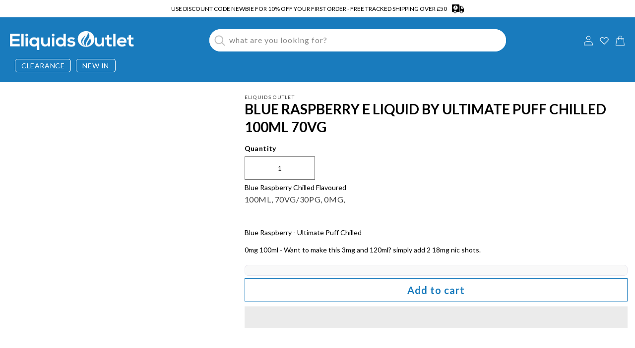

--- FILE ---
content_type: text/css
request_url: https://cdn.shopify.com/extensions/019b368c-551a-7ceb-8739-dda7b38452ac/super-payments-marketing-150/assets/precheckout.css
body_size: -386
content:
.super-drawer {
    z-index: 2147483647;
    left: 0;
    top: 0;
    width: 100vw;
    height: 100vh;
    display: flex;
    justify-content: flex-end;
    transition: visibility var(--duration-default) ease;
}

.super-drawer.root {
    position: fixed;
}

.super-drawer .drawer__overlay {
    position: absolute;
    display: none;
    top: 0;
    left: 0;
    bottom: 0;
    left: 0;
    background-color: rgba(0, 0, 0, 0.35);
}

.super-drawer .drawer__content {
    position: absolute;
    height: 100%;
    width: fit-content;
    max-width: 100vw;
    padding: 0;
    border: 0.1rem solid rgba(var(--color-foreground), 0.2);
    border-right: 0;
    background-color: rgb(var(--color-background));
    display: block;
    overflow: hidden;
    left: auto;
    right: -100%;
    transition: right var(--duration-default) ease-in-out;
}

.super-drawer.hidden {
    visibility: hidden;
}

.super-drawer.active {
    visibility: visible;
}

.super-drawer.active .drawer__overlay {
    display: block;
}
.super-drawer.active .drawer__content {
    right: 0;
}

--- FILE ---
content_type: text/css
request_url: https://www.eliquidsoutlet.com/cdn/shop/t/62/assets/homepage-custom.css?v=74069728061094048331721769519
body_size: 280
content:
/** Shopify CDN: Minification failed

Line 16:0 All "@import" rules must come first

**/
.gm-menu-installed .gm-menu .gm-item.gm-level-0 > .gm-target > .gm-text{
  color: #ffffff !important;
    font-size: 14px !important;
    font-weight: 400 !important;
    font-style: normal !important;
    font-family: 'Sofia Sans', sans-serif;
}
.gm-menu-installed .gm-menu .gm-item.gm-level-0 > .gm-target {
    padding: 5px 5px !important;
}
@import url("https://p.typekit.net/p.css?s=1&k=pfi4kpo&ht=tk&f=139.173.175.25136.24537.24539.24543.24545.24547.24549&a=783952&app=typekit&e=css");

@font-face {
font-family:"proxima-nova";
src:url("https://use.typekit.net/af/2555e1/00000000000000007735e603/30/l?primer=81a69539b194230396845be9681d114557adfb35f4cccc679c164afb4aa47365&fvd=n7&v=3") format("woff2"),url("https://use.typekit.net/af/2555e1/00000000000000007735e603/30/d?primer=81a69539b194230396845be9681d114557adfb35f4cccc679c164afb4aa47365&fvd=n7&v=3") format("woff"),url("https://use.typekit.net/af/2555e1/00000000000000007735e603/30/a?primer=81a69539b194230396845be9681d114557adfb35f4cccc679c164afb4aa47365&fvd=n7&v=3") format("opentype");
font-display:swap;font-style:normal;font-weight:700;font-stretch:normal;
}

@font-face {
font-family:"proxima-nova";
src:url("https://use.typekit.net/af/78aca8/00000000000000007735e60d/30/l?primer=81a69539b194230396845be9681d114557adfb35f4cccc679c164afb4aa47365&fvd=n6&v=3") format("woff2"),url("https://use.typekit.net/af/78aca8/00000000000000007735e60d/30/d?primer=81a69539b194230396845be9681d114557adfb35f4cccc679c164afb4aa47365&fvd=n6&v=3") format("woff"),url("https://use.typekit.net/af/78aca8/00000000000000007735e60d/30/a?primer=81a69539b194230396845be9681d114557adfb35f4cccc679c164afb4aa47365&fvd=n6&v=3") format("opentype");
font-display:swap;font-style:normal;font-weight:600;font-stretch:normal;
}

@font-face {
font-family:"proxima-nova";
src:url("https://use.typekit.net/af/efe4a5/00000000000000007735e609/30/l?primer=81a69539b194230396845be9681d114557adfb35f4cccc679c164afb4aa47365&fvd=n4&v=3") format("woff2"),url("https://use.typekit.net/af/efe4a5/00000000000000007735e609/30/d?primer=81a69539b194230396845be9681d114557adfb35f4cccc679c164afb4aa47365&fvd=n4&v=3") format("woff"),url("https://use.typekit.net/af/efe4a5/00000000000000007735e609/30/a?primer=81a69539b194230396845be9681d114557adfb35f4cccc679c164afb4aa47365&fvd=n4&v=3") format("opentype");
font-display:swap;font-style:normal;font-weight:400;font-stretch:normal;
}

@font-face {
font-family:"proxima-nova";
src:url("https://use.typekit.net/af/23e139/00000000000000007735e605/30/l?primer=81a69539b194230396845be9681d114557adfb35f4cccc679c164afb4aa47365&fvd=n5&v=3") format("woff2"),url("https://use.typekit.net/af/23e139/00000000000000007735e605/30/d?primer=81a69539b194230396845be9681d114557adfb35f4cccc679c164afb4aa47365&fvd=n5&v=3") format("woff"),url("https://use.typekit.net/af/23e139/00000000000000007735e605/30/a?primer=81a69539b194230396845be9681d114557adfb35f4cccc679c164afb4aa47365&fvd=n5&v=3") format("opentype");
font-display:swap;font-style:normal;font-weight:500;font-stretch:normal;
}

@font-face {
font-family:"sofia-pro";
src:url("https://use.typekit.net/af/773a22/00000000000000007735f996/30/l?primer=81a69539b194230396845be9681d114557adfb35f4cccc679c164afb4aa47365&fvd=n9&v=3") format("woff2"),url("https://use.typekit.net/af/773a22/00000000000000007735f996/30/d?primer=81a69539b194230396845be9681d114557adfb35f4cccc679c164afb4aa47365&fvd=n9&v=3") format("woff"),url("https://use.typekit.net/af/773a22/00000000000000007735f996/30/a?primer=81a69539b194230396845be9681d114557adfb35f4cccc679c164afb4aa47365&fvd=n9&v=3") format("opentype");
font-display:swap;font-style:normal;font-weight:900;font-stretch:normal;
}

@font-face {
font-family:"sofia-pro";
src:url("https://use.typekit.net/af/5d97ff/00000000000000007735f999/30/l?primer=81a69539b194230396845be9681d114557adfb35f4cccc679c164afb4aa47365&fvd=n7&v=3") format("woff2"),url("https://use.typekit.net/af/5d97ff/00000000000000007735f999/30/d?primer=81a69539b194230396845be9681d114557adfb35f4cccc679c164afb4aa47365&fvd=n7&v=3") format("woff"),url("https://use.typekit.net/af/5d97ff/00000000000000007735f999/30/a?primer=81a69539b194230396845be9681d114557adfb35f4cccc679c164afb4aa47365&fvd=n7&v=3") format("opentype");
font-display:swap;font-style:normal;font-weight:700;font-stretch:normal;
}

@font-face {
font-family:"sofia-pro";
src:url("https://use.typekit.net/af/2e2409/00000000000000007735f990/30/l?primer=81a69539b194230396845be9681d114557adfb35f4cccc679c164afb4aa47365&fvd=n3&v=3") format("woff2"),url("https://use.typekit.net/af/2e2409/00000000000000007735f990/30/d?primer=81a69539b194230396845be9681d114557adfb35f4cccc679c164afb4aa47365&fvd=n3&v=3") format("woff"),url("https://use.typekit.net/af/2e2409/00000000000000007735f990/30/a?primer=81a69539b194230396845be9681d114557adfb35f4cccc679c164afb4aa47365&fvd=n3&v=3") format("opentype");
font-display:swap;font-style:normal;font-weight:300;font-stretch:normal;
}

@font-face {
font-family:"sofia-pro";
src:url("https://use.typekit.net/af/19ced7/00000000000000007735f992/30/l?primer=81a69539b194230396845be9681d114557adfb35f4cccc679c164afb4aa47365&fvd=n5&v=3") format("woff2"),url("https://use.typekit.net/af/19ced7/00000000000000007735f992/30/d?primer=81a69539b194230396845be9681d114557adfb35f4cccc679c164afb4aa47365&fvd=n5&v=3") format("woff"),url("https://use.typekit.net/af/19ced7/00000000000000007735f992/30/a?primer=81a69539b194230396845be9681d114557adfb35f4cccc679c164afb4aa47365&fvd=n5&v=3") format("opentype");
font-display:swap;font-style:normal;font-weight:500;font-stretch:normal;
}

@font-face {
font-family:"sofia-pro";
src:url("https://use.typekit.net/af/b718ff/00000000000000007735f98d/30/l?primer=81a69539b194230396845be9681d114557adfb35f4cccc679c164afb4aa47365&fvd=n4&v=3") format("woff2"),url("https://use.typekit.net/af/b718ff/00000000000000007735f98d/30/d?primer=81a69539b194230396845be9681d114557adfb35f4cccc679c164afb4aa47365&fvd=n4&v=3") format("woff"),url("https://use.typekit.net/af/b718ff/00000000000000007735f98d/30/a?primer=81a69539b194230396845be9681d114557adfb35f4cccc679c164afb4aa47365&fvd=n4&v=3") format("opentype");
font-display:swap;font-style:normal;font-weight:400;font-stretch:normal;
}

@font-face {
font-family:"sofia-pro";
src:url("https://use.typekit.net/af/262452/00000000000000007735f99a/30/l?primer=81a69539b194230396845be9681d114557adfb35f4cccc679c164afb4aa47365&fvd=n6&v=3") format("woff2"),url("https://use.typekit.net/af/262452/00000000000000007735f99a/30/d?primer=81a69539b194230396845be9681d114557adfb35f4cccc679c164afb4aa47365&fvd=n6&v=3") format("woff"),url("https://use.typekit.net/af/262452/00000000000000007735f99a/30/a?primer=81a69539b194230396845be9681d114557adfb35f4cccc679c164afb4aa47365&fvd=n6&v=3") format("opentype");
font-display:swap;font-style:normal;font-weight:600;font-stretch:normal;
}

.tk-proxima-nova { font-family: "proxima-nova",sans-serif; }
.tk-sofia-pro { font-family: "sofia-pro",sans-serif; }
h1, h2, h3, h4, h5, h6, h7, p, a, div, button, input, label,legend, span{
  font-family: 'Lato', sans-serif !important;
}

.page-width-desktop{
  max-width: 1400px !important;
  width: 100%;
  margin: 0 auto;
}
.gm-menu-installed .gm-menu {
    position: static !important;
}
.custom-container{
  max-width: 1400px !important;
  width: 100%;
  margin: 0 auto;
  
}
#shopify-section-header{
  background-color: #197bbd
}
.gm-level-0>.gm-target>.gm-retractor:after{
  content: url('/cdn/shop/files/down-arrow_1.png?v=1689160685') !important;
  transform: scale(0.7);
}
.gm-menu-mobile .gm-active>.gm-target>.gm-retractor:after {
   content: url('/cdn/shop/files/down-arrow_1.png?v=1689160685') !important;
   transform: rotate(270deg);
   transform: scale(0.7);
}

@media only screen and (max-width: 990px) {
    .grid {
    display: flex;
    flex-wrap: wrap;
    justify-content: center;
  }
}
.custom-search .field__input:not(:placeholder-shown)~.field__label{
  display: none;
}


.mobile-facets__header{
  background-color:#197bbd;
}
details.menu-opening .mobile-facets__close svg {
    stroke: #fff;
    stroke-width: 2px;
    width: 1.5rem;
}
.mobile-facets__heading {
    color: #fff;
    font-weight: 600;
}
.mobile-facets__count {
    color: #fff;
    font-weight: 600;
}


--- FILE ---
content_type: text/css
request_url: https://www.eliquidsoutlet.com/cdn/shop/t/62/assets/custom-product.css?v=141721219048819236151721769519
body_size: 41
content:
.product__title h1{font-size:28px!important;letter-spacing:0px!important;font-weight:600!important;color:#000!important}.product .price .badge{border:none;border-radius:40px}.product-form__input input[type=radio]+label{border:1px solid #197BBD;background-color:Transparent;color:#197bbd;border-radius:5px;display:inline-block;margin:.7rem .5rem .2rem 0;padding:1rem 2rem;font-size:15px;letter-spacing:0px;line-height:1;text-align:center;transition:border var(--duration-short) ease;cursor:pointer;position:relative}.product-form__input input[type=radio]:checked+label{background-color:#197bbd;color:##fff}fieldset.product-form__input .form__label{Font-size:14px;font-weight:600;color:#000}.rte p{margin-bottom:0;line-height:150%;font-size:14px;letter-spacing:0px;color:#000}.product .button:after{display:none}.product .button:before{display:none}.product .button{border:1px solid #197BBD;background-color:Transparent;color:#197bbd;font-size:20px;font-weight:600}.product .button:hover{background-color:#197bbd;color:#fff}.product .price{display:flex;align-items:flex-end}.product-form__buttons{max-width:100%}.product-recommendations__heading h2{font-size:22px;font-weight:600;color:#fff;border-bottom:1px solid #197BBD}.footer-block__details-content p{color:#fff}.product__tax{padding:none;margin:none;font-size:14px;font-weight:600;color:#000}.product-form__input .form__label{font-size:14px;font-weight:600;color:#000}.related-products-wrapper h2{font-size:22px;font-weight:600;color:#000;text-align:center}.related-products-wrapper{align-items:flex-start}.venderName{color:#56707a;font-size:12px;font-weight:400;text-align:left;text-decoration:underline;letter-spacing:0px}.related-product-name.product_title{font-size:15px;font-weight:600;letter-spacing:0px;text-align:left;line-height:120%}.related-product-price{color:#197bbd;font-size:15px;font-weight:600;letter-spacing:0px}.custom-button-price-box{display:flex;justify-content:space-between}.related-buttons{font-size:14px}@media screen and (min-width: 750px){.grid__item{width:calc(25% - var(--grid-desktop-horizontal-spacing) * 3 / 4);max-width:calc(25% - var(--grid-desktop-horizontal-spacing) / 2)}}.product-slider-style-with{width:100%;display:flex;flex-wrap:wrap;justify-content:center}.add-on-name.product_title{font-size:12px;font-weight:600;line-height:120%;color:#000;text-align:center}
/*# sourceMappingURL=/cdn/shop/t/62/assets/custom-product.css.map?v=141721219048819236151721769519 */


--- FILE ---
content_type: text/css
request_url: https://www.eliquidsoutlet.com/cdn/shop/t/62/assets/custom-section-footer.css?v=45209062664997100861721769519
body_size: -124
content:
.footer{padding:40px 20px!important;margin-top:0!important;background-color:#197bbd}.collection__view-all{padding:0 20px}.collection__view-all .button-text{font-size:14px;padding:15px}.footer__content-top{padding-bottom:2rem;display:flex;flex-wrap:wrap;justify-content:space-between}.newsletter-form{max-width:100%!important}.footer__content-bottom{display:none}.custom-footer-block1 img{max-width:200px}.footer .field:before{display:none}.footer .field:after{display:none}.newsletter-form__field-wrapper .field__input{border-radius:5px;background-color:#f5f5f5d4;color:#000}.footer .field__label{font-size:14px;font-weight:400;color:#000}.footer .page-width{padding:0rem}.custom-footer-block1 h3{margin:0;font-size:14px;font-weight:400;color:#fff}.custom-footer-block2{margin-top:10px}.footer-block__newsletter{text-align:left}.custom-footer-block{max-width:34%!important;width:100%;margin-bottom:20px}.footer__content-top .grid{row-gap:1rem;margin-bottom:0;max-width:64%!important}.footer__list-social.list-social:only-child{justify-content:flex-start}.newsletter-form{align-items:flex-start!important}.smile-launcher-frame-container{bottom:0!important}.list-social{justify-content:flex-start!important}.list-social__link{padding:.7rem!important}.related-product-details a{text-decoration:none}.footer .newsletter-form__button img{width:100%}.list-menu__item--link{padding-bottom:0rem}@media screen and (max-width: 990px){.footer{padding:20px!important}.custom-footer-block,.footer__content-top .grid{max-width:100%!important}.footer__content-top{padding-bottom:3rem;padding-left:calc(0rem / var(--font-body-scale))!important;padding-right:calc(0rem / var(--font-body-scale))!important}.footer-block__details-content .list-menu__item--link{padding-top:0rem;padding-bottom:0rem}.footer-block.grid__item{padding:0;margin:1rem 0!important;width:100%}.footer-block__details-content{margin-bottom:0rem}.footer__list-social.list-social{justify-content:flex-start!important}}
/*# sourceMappingURL=/cdn/shop/t/62/assets/custom-section-footer.css.map?v=45209062664997100861721769519 */


--- FILE ---
content_type: text/javascript
request_url: https://cdn.shopify.com/extensions/019b368c-551a-7ceb-8739-dda7b38452ac/super-payments-marketing-150/assets/pre_checkout.js
body_size: 1601
content:
let pre_checkout_shown = false;
let pre_checkout_target = null;

function isPreCheckoutEnabledOnDrawer(settings, selectors) {
    const pre_checkout_settings = settings.enable_pre_checkout_on;
    const hasDrawerForm = selectors.drawer_placement_selector;
    return pre_checkout_settings.drawer && hasDrawerForm;
}

function isPreCheckoutEnabledOnCartPage(settings, page) {
    const pre_checkout_settings = settings.enable_pre_checkout_on;
    return pre_checkout_settings.cart && page === "cart";
}

function isPreCheckoutEnabled(page, settings, selectors) {
    return (
        isPreCheckoutEnabledOnDrawer(settings, selectors) ||
        isPreCheckoutEnabledOnCartPage(settings, page)
    );
}

function getPreCheckoutComponentType(settings) {
    switch (settings.pre_checkout_asset_type) {
        case "modal":
            return "modal";
        case "slider":
        default:
            return "drawer";
    }
}

function setButtonStyles(source, targetEl) {
    const selector = `#pre-checkout-${source}-component`;
    const webComponentEl = document.querySelector(selector);
    if (!webComponentEl) return;
    const styles = getComputedStyle(targetEl);
    webComponentEl.setAttribute("buttonStyles", JSON.stringify(styles));
}

function replaceInlineClick(selectors, source) {
    const condition_snippet = "if (pre_checkout_shown)";
    const ctaEl = getPreCheckoutCtaEl(selectors, source);
    if (!ctaEl) return;

    const target_arr = ctaEl.querySelectorAll("[onclick]");
    for (let target_el of target_arr) {
        const prev_script = target_el.getAttribute("onclick");
        if (prev_script && !prev_script.startsWith(condition_snippet)) {
            const new_script = `${condition_snippet} { ${prev_script} };`;
            target_el.setAttribute("onclick", new_script);
        }
    }
    if (target_arr.length > 0) debugOnly(() => console.log("modified: inline click handlers"));
}

function getPreCheckoutContainerEl(selectors, source) {
    return source === "drawer"
        ? getNode(selectors.precheckout_drawer_container)
        : getNode(selectors.precheckout_cart_container);
}

function getPreCheckoutCtaEl(selectors, source) {
    return source === "drawer"
        ? getNode(selectors.drawer_cta || selectors.precheckout_drawer_cta)
        : getNode(selectors.cart_cta || selectors.precheckout_cart_cta);
}

function setPreCheckoutComponentVisibility(componentElement, isVisible) {
    if (isVisible && !pre_checkout_shown) {
        componentElement.setAttribute("isOpen", true);
    } else {
        componentElement.removeAttribute("isOpen");
    }
}

function setVisibilityInExistingDrawer(componentType, showSuperContent, shown) {
    const webComponentEl = document.querySelector("#pre-checkout-drawer-component");
    if (!webComponentEl) return;

    if (componentType === "modal") {
        setPreCheckoutComponentVisibility(webComponentEl, showSuperContent);
    } else {
        const shopifyDrawerDisplayValue = showSuperContent ? "none" : null;
        const children = webComponentEl.parentNode?.children ?? [];
        for (let i = 0; i < children.length; i++) {
            const child = children[i];
            if (child.id !== "pre-checkout-drawer-component") {
                child.style.display = shopifyDrawerDisplayValue;
            } else {
                setPreCheckoutComponentVisibility(child, showSuperContent);
            }
        }
    }

    pre_checkout_shown = shown;
}

function setVisibilityInSuperDrawer(selectors, showSuperContent, shown) {
    const drawerEl = getNode("div.super-drawer.root");
    if (!drawerEl) return;
    drawerEl.className = showSuperContent ? "super-drawer root active" : "super-drawer root hidden";

    const webComponentEl = document.querySelector("#pre-checkout-cart-component");
    setPreCheckoutComponentVisibility(webComponentEl, showSuperContent);
    pre_checkout_shown = shown;
}

function setModalVisibilityOnCartPage(showSuperContent, shown) {
    const webComponentEl = document.querySelector("#pre-checkout-cart-component");
    if (!webComponentEl) return;

    setPreCheckoutComponentVisibility(webComponentEl, showSuperContent);
    pre_checkout_shown = shown;
}

function shopifyButtonClickListener(page, selectors, event, componentType) {
    const target = event.target;

    // don't intercept any event originating from web components
    if (target.tagName.startsWith("SUPER")) return true;

    if (target.closest(selectors.drawer_cta || selectors.precheckout_drawer_cta)) {
        if (pre_checkout_shown) {
            pre_checkout_shown = false;
            return true;
        }
        debugOnly(() => console.log(`shopify-checkout button clicked from: ${page}[drawer]`));
        pauseTimers();
        setButtonStyles("drawer", target);
        setVisibilityInExistingDrawer(componentType, true, true);
        pre_checkout_target = target;
        event.preventDefault();
        event.stopImmediatePropagation();
        return false;
    } else if (target.closest(selectors.cart_cta || selectors.precheckout_cart_cta)) {
        if (pre_checkout_shown) {
            pre_checkout_shown = false;
            return true;
        }
        debugOnly(() => console.log(`shopify-checkout button clicked from: ${page}[cart]`));
        pauseTimers();
        setButtonStyles("cart", target);

        if (componentType === "modal") {
            setModalVisibilityOnCartPage(true, true);
        } else {
            setVisibilityInSuperDrawer(selectors, true, true);
        }

        pre_checkout_target = target;
        event.preventDefault();
        event.stopImmediatePropagation();
        return false;
    } else {
        if (pre_checkout_shown) {
            debugOnly(() => console.log(`overlay clicked while pre-checkout visible on ${page}`));
            setVisibilityInExistingDrawer(componentType, false, false);
            resumeTimers();
        }
        return true;
    }
}

function disablePreCheckoutHandlers() {
    resumeTimers();
    pre_checkout_shown = true;
}

function superButtonClickListener(page, selectors, action) {
    debugOnly(() => console.log(`super-checkout button clicked on page: ${page}`));
    const target = pre_checkout_target;
    if (!target) return;

    disablePreCheckoutHandlers();
    event.preventDefault();
    event.stopImmediatePropagation();
    target.click();
}

function browserCacheRestore(event) {
    if (event.persisted) pre_checkout_shown = true;
}

function createPreCheckoutEl(page, cart, merchantLogo, source, componentType) {
    const componentTag =
        componentType === "drawer" ? "super-precheckout-content" : "super-precheckout-modal";

    const webComponentEl = document.createElement(componentTag);
    webComponentEl.setAttribute("id", `pre-checkout-${source}-component`);
    webComponentEl.setAttribute("page", toAnalyticsPage(page));
    webComponentEl.setAttribute("cartId", cart.id);
    webComponentEl.setAttribute("cartAmount", cart.total);
    webComponentEl.setAttribute("cartItems", JSON.stringify(cart.items));
    if (merchantLogo) {
        webComponentEl.setAttribute("merchantLogo", merchantLogo);
    }

    return webComponentEl;
}

function addPreCheckoutOnDrawer(page, selectors, cart, merchantLogo, settings) {
    console.log(`added: pre-checkout on ${page}[drawer]`, cart.total);
}

let previousCartAmountOnDrawer = -1;
function refreshPreCheckoutOnDrawer(page, selectors, cart, merchantLogo, componentType) {
    const webComponentEl = document.querySelector("#pre-checkout-drawer-component");
    if (webComponentEl) {
        if (previousCartAmountOnDrawer === cart.total) return;
        previousCartAmountOnDrawer = cart.total;
        webComponentEl.setAttribute("cartId", cart.id);
        webComponentEl.setAttribute("cartAmount", cart.total);
        webComponentEl.setAttribute("cartItems", JSON.stringify(cart.items));
        replaceInlineClick(selectors, "drawer");
        setVisibilityInExistingDrawer(componentType, false, false);
        console.log(`refreshed: pre-checkout on ${page}[drawer]`, cart.total);
        return true;
    } else {
        const containerEl =
            componentType === "drawer"
                ? getPreCheckoutContainerEl(selectors, "drawer")
                : document.body;
        if (!containerEl) return;
        const preCheckoutEl = createPreCheckoutEl(
            page,
            cart,
            merchantLogo,
            "drawer",
            componentType
        );
        containerEl.appendChild(preCheckoutEl);
        replaceInlineClick(selectors, "drawer");
        setVisibilityInExistingDrawer(componentType, false, false);
        console.log(`added: pre-checkout on ${page}[drawer]`, cart.total);
        return true;
    }
}

let previousCartAmountOnCartPage = -1;
function refreshPreCheckoutOnCartPage(page, selectors, cart, merchantLogo, componentType) {
    const webComponentEl = document.querySelector("#pre-checkout-cart-component");
    if (webComponentEl) {
        if (previousCartAmountOnCartPage === cart.total) return;
        previousCartAmountOnCartPage = cart.total;
        webComponentEl.setAttribute("cartId", cart.id);
        webComponentEl.setAttribute("cartAmount", cart.total);
        webComponentEl.setAttribute("cartItems", JSON.stringify(cart.items));
        replaceInlineClick(selectors, "cart");

        if (componentType === "modal") {
            setModalVisibilityOnCartPage(false, false);
        } else {
            setVisibilityInSuperDrawer(selectors, false, false);
        }
        console.log(`refreshed: pre-checkout on ${page}[cart]`, cart.total);
    } else {
        if (componentType === "drawer") {
            const drawerEl = document.createElement("div");
            drawerEl.className = "super-drawer root hidden";
            const overlayEl = document.createElement("div");
            overlayEl.className = "super-drawer drawer__overlay";
            overlayEl.addEventListener("click", event => {
                debugOnly(() => console.log("super-overlay click handler called"));
                setVisibilityInSuperDrawer(selectors, false, false);
            });
            const contentEl = document.createElement("div");
            contentEl.className = "super-drawer drawer__content";
            const preCheckoutEl = createPreCheckoutEl(
                page,
                cart,
                merchantLogo,
                "cart",
                componentType
            );
            setPreCheckoutComponentVisibility(preCheckoutEl, false);
            contentEl.appendChild(preCheckoutEl);
            drawerEl.appendChild(overlayEl);
            drawerEl.appendChild(contentEl);
            const bodyEl = document.body;
            bodyEl.appendChild(drawerEl);
        } else if (componentType === "modal") {
            const preCheckoutEl = createPreCheckoutEl(
                page,
                cart,
                merchantLogo,
                "cart",
                componentType
            );
            setPreCheckoutComponentVisibility(preCheckoutEl, false);
            const bodyEl = document.body;
            bodyEl.appendChild(preCheckoutEl);
        }
        console.log(`added: pre-checkout on ${page}[cart]`, cart.total);
    }
    return true;
}

function installPreCheckout(page, selectors, settings, merchantLogo) {
    console.log(`installing: pre-checkout on ${page} page`);
    trackTimers(true);

    const componentType = getPreCheckoutComponentType(settings);

    if (isPreCheckoutEnabledOnDrawer(settings, selectors)) {
        window.addEventListener("drawer_changed", e => {
            refreshPreCheckoutOnDrawer(page, selectors, e.detail.cart, merchantLogo, componentType);
        });
    }

    if (isPreCheckoutEnabledOnCartPage(settings, page)) {
        window.addEventListener("page_changed", e => {
            refreshPreCheckoutOnCartPage(
                page,
                selectors,
                e.detail.cart,
                merchantLogo,
                componentType
            );
        });
    }

    window.addEventListener("pageshow", event => browserCacheRestore(event));
    window.addEventListener("pre-checkout", event =>
        superButtonClickListener(page, selectors, event.detail.type)
    );
    window.addEventListener(
        "click",
        event => shopifyButtonClickListener(page, selectors, event, componentType),
        { capture: false }
    );

    console.log(`installed: pre-checkout on ${page} page`);
}

